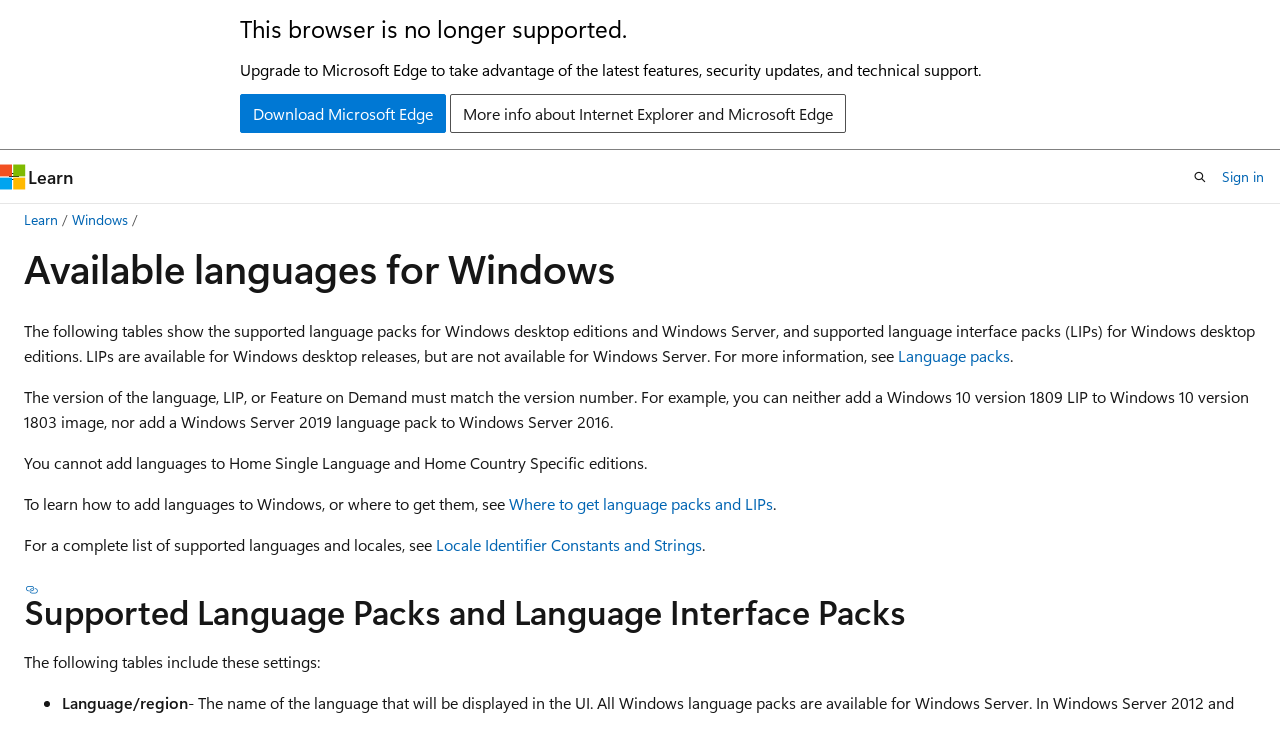

--- FILE ---
content_type: text/html
request_url: https://learn.microsoft.com/en-in/windows-hardware/manufacture/desktop/available-language-packs-for-windows?view=windows-11
body_size: 62502
content:
 <!DOCTYPE html>
		<html
			class="layout layout-holy-grail   show-table-of-contents conceptual show-breadcrumb default-focus"
			lang="en-us"
			dir="ltr"
			data-authenticated="false"
			data-auth-status-determined="false"
			data-target="docs"
			x-ms-format-detection="none"
		>
			
		<head>
			<title>Available Language Packs for Windows | Microsoft Learn</title>
			<meta charset="utf-8" />
			<meta name="viewport" content="width=device-width, initial-scale=1.0" />
			<meta name="color-scheme" content="light dark" />

			<meta name="description" content="Available Language Packs for Windows" />
			<link rel="canonical" href="https://learn.microsoft.com/en-us/windows-hardware/manufacture/desktop/available-language-packs-for-windows?view=windows-11" /> 

			<!-- Non-customizable open graph and sharing-related metadata -->
			<meta name="twitter:card" content="summary_large_image" />
			<meta name="twitter:site" content="@MicrosoftLearn" />
			<meta property="og:type" content="website" />
			<meta property="og:image:alt" content="Microsoft Learn" />
			<meta property="og:image" content="https://learn.microsoft.com/en-us/media/open-graph-image.png" />
			<!-- Page specific open graph and sharing-related metadata -->
			<meta property="og:title" content="Available Language Packs for Windows" />
			<meta property="og:url" content="https://learn.microsoft.com/en-us/windows-hardware/manufacture/desktop/available-language-packs-for-windows?view=windows-11" />
			<meta property="og:description" content="Available Language Packs for Windows" />
			<meta name="platform_id" content="3b482157-e25a-b7d8-08db-67819690654a" /> <meta name="scope" content="OEM" />
			<meta name="locale" content="en-in" />
			 <meta name="adobe-target" content="true" /> 
			<meta name="uhfHeaderId" content="MSDocsHeader-WinHW" />

			<meta name="page_type" content="conceptual" />

			<!--page specific meta tags-->
			

			<!-- custom meta tags -->
			
		<meta name="feedback_system" content="None" />
	
		<meta name="breadcrumb_path" content="/windows-hardware/manufacture/breadcrumbs/toc.json" />
	
		<meta name="author" content="windows-driver-content" />
	
		<meta name="ms.author" content="windowsmanufacturing" />
	
		<meta name="ms.service" content="windows-hardware-driver-quality" />
	
		<meta name="ms.subservice" content="windows-oem" />
	
		<meta name="ms.topic" content="article" />
	
		<meta name="recommendations" content="true" />
	
		<meta name="ms.assetid" content="ad33ff13-9777-4a97-a6b8-f4de0fda5a0c" />
	
		<meta name="MSHAttr" content="PreferredLib:/library/windows/hardware" />
	
		<meta name="ms.date" content="2021-06-24T00:00:00Z" />
	
		<meta name="ms.custom" content="RS5" />
	
		<meta name="document_id" content="7a0d3655-54b5-d6a8-6ef9-ee7241163f8d" />
	
		<meta name="document_version_independent_id" content="6660a9c5-46b4-420f-3f73-320c3bc1ca56" />
	
		<meta name="updated_at" content="2023-09-04T10:54:00Z" />
	
		<meta name="original_content_git_url" content="https://github.com/MicrosoftDocs/commercialization-docs-pr/blob/live/manufacture/desktop/available-language-packs-for-windows.md" />
	
		<meta name="gitcommit" content="https://github.com/MicrosoftDocs/commercialization-docs-pr/blob/9364a6286533a062c08df8437b7fd5dc57195d31/manufacture/desktop/available-language-packs-for-windows.md" />
	
		<meta name="git_commit_id" content="9364a6286533a062c08df8437b7fd5dc57195d31" />
	
		<meta name="monikers" content="windows-10" />
	
		<meta name="monikers" content="windows-11" />
	
		<meta name="default_moniker" content="windows-11" />
	
		<meta name="site_name" content="Docs" />
	
		<meta name="depot_name" content="MSDN.manufacture-oem" />
	
		<meta name="schema" content="Conceptual" />
	
		<meta name="toc_rel" content="../toc.json" />
	
		<meta name="pdf_url_template" content="https://learn.microsoft.com/pdfstore/en-us/MSDN.manufacture-oem/{branchName}{pdfName}" />
	
		<meta name="feedback_product_url" content="" />
	
		<meta name="feedback_help_link_type" content="" />
	
		<meta name="feedback_help_link_url" content="" />
	
		<meta name="word_count" content="1935" />
	
		<meta name="config_moniker_range" content="&gt;= windows-10" />
	
		<meta name="asset_id" content="desktop/available-language-packs-for-windows" />
	
		<meta name="moniker_range_name" content="f72331993853d1eacc05d93bb81c206d" />
	
		<meta name="item_type" content="Content" />
	
		<meta name="source_path" content="manufacture/desktop/available-language-packs-for-windows.md" />
	
		<meta name="previous_tlsh_hash" content="5DA5A452ADE36E1EEFEA06FCF94B9F6D7701A7606BA03549C6B250220876FDD92F98974F03DDA11374733FEF20602A4FD66943252D2215E86C03D9BE27989645B830C7D91A" />
	
		<meta name="github_feedback_content_git_url" content="https://github.com/MicrosoftDocs/commercialization-docs-pr/blob/live/manufacture/desktop/available-language-packs-for-windows.md" />
	 
		<meta name="cmProducts" content="https://microsoft-devrel.poolparty.biz/DevRelOfferingOntology/c6f99e62-1cf6-4b71-af9b-649b05f80cce" data-source="generated" />
	
		<meta name="cmProducts" content="https://authoring-docs-microsoft.poolparty.biz/devrel/bcbcbad5-4208-4783-8035-8481272c98b8" data-source="generated" />
	
		<meta name="spProducts" content="https://microsoft-devrel.poolparty.biz/DevRelOfferingOntology/3f56b378-07a9-4fa1-afe8-9889fdc77628" data-source="generated" />
	
		<meta name="spProducts" content="https://authoring-docs-microsoft.poolparty.biz/devrel/43b2e5aa-8a6d-4de2-a252-692232e5edc8" data-source="generated" />
	

			<!-- assets and js globals -->
			
			<link rel="stylesheet" href="/static/assets/0.4.03309.7437-48c6dbc9/styles/site-ltr.css" />
			
			<link rel="preconnect" href="//mscom.demdex.net" crossorigin />
						<link rel="dns-prefetch" href="//target.microsoft.com" />
						<link rel="dns-prefetch" href="//microsoftmscompoc.tt.omtrdc.net" />
						<link
							rel="preload"
							as="script"
							href="/static/third-party/adobe-target/at-js/2.9.0/at.js"
							integrity="sha384-l4AKhsU8cUWSht4SaJU5JWcHEWh1m4UTqL08s6b/hqBLAeIDxTNl+AMSxTLx6YMI"
							crossorigin="anonymous"
							id="adobe-target-script"
							type="application/javascript"
						/>
			<script src="https://wcpstatic.microsoft.com/mscc/lib/v2/wcp-consent.js"></script>
			<script src="https://js.monitor.azure.com/scripts/c/ms.jsll-4.min.js"></script>
			<script src="/_themes/docs.theme/master/en-in/_themes/global/deprecation.js"></script>

			<!-- msdocs global object -->
			<script id="msdocs-script">
		var msDocs = {
  "environment": {
    "accessLevel": "online",
    "azurePortalHostname": "portal.azure.com",
    "reviewFeatures": false,
    "supportLevel": "production",
    "systemContent": true,
    "siteName": "learn",
    "legacyHosting": false
  },
  "data": {
    "contentLocale": "en-us",
    "contentDir": "ltr",
    "userLocale": "en-in",
    "userDir": "ltr",
    "pageTemplate": "Conceptual",
    "brand": "",
    "context": {},
    "standardFeedback": false,
    "showFeedbackReport": false,
    "feedbackHelpLinkType": "",
    "feedbackHelpLinkUrl": "",
    "feedbackSystem": "None",
    "feedbackGitHubRepo": "",
    "feedbackProductUrl": "",
    "extendBreadcrumb": false,
    "isEditDisplayable": false,
    "isPrivateUnauthorized": false,
    "hideViewSource": false,
    "isPermissioned": false,
    "hasRecommendations": true,
    "contributors": [
      {
        "name": "windows-driver-content",
        "url": "https://github.com/windows-driver-content"
      },
      {
        "name": "JustPies",
        "url": "https://github.com/JustPies"
      },
      {
        "name": "jamesbreen5",
        "url": "https://github.com/jamesbreen5"
      },
      {
        "name": "themar-msft",
        "url": "https://github.com/themar-msft"
      },
      {
        "name": "RittwikaR",
        "url": "https://github.com/RittwikaR"
      },
      {
        "name": "EliotSeattle",
        "url": "https://github.com/EliotSeattle"
      },
      {
        "name": "yagisencho",
        "url": "https://github.com/yagisencho"
      },
      {
        "name": "msatranjr",
        "url": "https://github.com/msatranjr"
      },
      {
        "name": "elkr",
        "url": "https://github.com/elkr"
      },
      {
        "name": "joshbax-msft",
        "url": "https://github.com/joshbax-msft"
      }
    ]
  },
  "functions": {}
};;
	</script>

			<!-- base scripts, msdocs global should be before this -->
			<script src="/static/assets/0.4.03309.7437-48c6dbc9/scripts/en-in/index-docs.js"></script>
			

			<!-- json-ld -->
			
		</head>
	
			<body
				id="body"
				data-bi-name="body"
				class="layout-body "
				lang="en-in"
				dir="ltr"
			>
				<header class="layout-body-header">
		<div class="header-holder has-default-focus">
			
		<a
			href="#main"
			
			style="z-index: 1070"
			class="outline-color-text visually-hidden-until-focused position-fixed inner-focus focus-visible top-0 left-0 right-0 padding-xs text-align-center background-color-body"
			
		>
			Skip to main content
		</a>
	
		<a
			href="#"
			data-skip-to-ask-learn
			style="z-index: 1070"
			class="outline-color-text visually-hidden-until-focused position-fixed inner-focus focus-visible top-0 left-0 right-0 padding-xs text-align-center background-color-body"
			hidden
		>
			Skip to Ask Learn chat experience
		</a>
	

			<div hidden id="cookie-consent-holder" data-test-id="cookie-consent-container"></div>
			<!-- Unsupported browser warning -->
			<div
				id="unsupported-browser"
				style="background-color: white; color: black; padding: 16px; border-bottom: 1px solid grey;"
				hidden
			>
				<div style="max-width: 800px; margin: 0 auto;">
					<p style="font-size: 24px">This browser is no longer supported.</p>
					<p style="font-size: 16px; margin-top: 16px;">
						Upgrade to Microsoft Edge to take advantage of the latest features, security updates, and technical support.
					</p>
					<div style="margin-top: 12px;">
						<a
							href="https://go.microsoft.com/fwlink/p/?LinkID=2092881 "
							style="background-color: #0078d4; border: 1px solid #0078d4; color: white; padding: 6px 12px; border-radius: 2px; display: inline-block;"
						>
							Download Microsoft Edge
						</a>
						<a
							href="https://learn.microsoft.com/en-us/lifecycle/faq/internet-explorer-microsoft-edge"
							style="background-color: white; padding: 6px 12px; border: 1px solid #505050; color: #171717; border-radius: 2px; display: inline-block;"
						>
							More info about Internet Explorer and Microsoft Edge
						</a>
					</div>
				</div>
			</div>
			<!-- site header -->
			<header
				id="ms--site-header"
				data-test-id="site-header-wrapper"
				role="banner"
				itemscope="itemscope"
				itemtype="http://schema.org/Organization"
			>
				<div
					id="ms--mobile-nav"
					class="site-header display-none-tablet padding-inline-none gap-none"
					data-bi-name="mobile-header"
					data-test-id="mobile-header"
				></div>
				<div
					id="ms--primary-nav"
					class="site-header display-none display-flex-tablet"
					data-bi-name="L1-header"
					data-test-id="primary-header"
				></div>
				<div
					id="ms--secondary-nav"
					class="site-header display-none display-flex-tablet"
					data-bi-name="L2-header"
					data-test-id="secondary-header"
					
				></div>
			</header>
			
		<!-- banner -->
		<div data-banner>
			<div id="disclaimer-holder"></div>
			
		</div>
		<!-- banner end -->
	
		</div>
	</header>
				 <section
					id="layout-body-menu"
					class="layout-body-menu display-flex"
					data-bi-name="menu"
			  >
					
		<div
			id="left-container"
			class="left-container display-none display-block-tablet padding-inline-sm padding-bottom-sm width-full"
			data-toc-container="true"
		>
			<!-- Regular TOC content (default) -->
			<div id="ms--toc-content" class="height-full">
				<nav
					id="affixed-left-container"
					class="margin-top-sm-tablet position-sticky display-flex flex-direction-column"
					aria-label="Primary"
					data-bi-name="left-toc"
					role="navigation"
				></nav>
			</div>
			<!-- Collapsible TOC content (hidden by default) -->
			<div id="ms--toc-content-collapsible" class="height-full" hidden>
				<nav
					id="affixed-left-container"
					class="margin-top-sm-tablet position-sticky display-flex flex-direction-column"
					aria-label="Primary"
					data-bi-name="left-toc"
					role="navigation"
				>
					<div
						id="ms--collapsible-toc-header"
						class="display-flex justify-content-flex-end margin-bottom-xxs"
					>
						<button
							type="button"
							class="button button-clear inner-focus"
							data-collapsible-toc-toggle
							aria-expanded="true"
							aria-controls="ms--collapsible-toc-content"
							aria-label="Table of contents"
						>
							<span class="icon font-size-h4" aria-hidden="true">
								<span class="docon docon-panel-left-contract"></span>
							</span>
						</button>
					</div>
				</nav>
			</div>
		</div>
	
			  </section>

				<main
					id="main"
					role="main"
					class="layout-body-main "
					data-bi-name="content"
					lang="en-us"
					dir="ltr"
				>
					
			<div
		id="ms--content-header"
		class="content-header default-focus border-bottom-none"
		data-bi-name="content-header"
	>
		<div class="content-header-controls margin-xxs margin-inline-sm-tablet">
			<button
				type="button"
				class="contents-button button button-sm margin-right-xxs"
				data-bi-name="contents-expand"
				aria-haspopup="true"
				data-contents-button
			>
				<span class="icon" aria-hidden="true"><span class="docon docon-menu"></span></span>
				<span class="contents-expand-title"> Table of contents </span>
			</button>
			<button
				type="button"
				class="ap-collapse-behavior ap-expanded button button-sm"
				data-bi-name="ap-collapse"
				aria-controls="action-panel"
			>
				<span class="icon" aria-hidden="true"><span class="docon docon-exit-mode"></span></span>
				<span>Exit editor mode</span>
			</button>
		</div>
	</div>
			<div data-main-column class="padding-sm padding-top-none padding-top-sm-tablet">
				<div>
					
		<div id="article-header" class="background-color-body margin-bottom-xs display-none-print">
			<div class="display-flex align-items-center justify-content-space-between">
				
		<details
			id="article-header-breadcrumbs-overflow-popover"
			class="popover"
			data-for="article-header-breadcrumbs"
		>
			<summary
				class="button button-clear button-primary button-sm inner-focus"
				aria-label="All breadcrumbs"
			>
				<span class="icon">
					<span class="docon docon-more"></span>
				</span>
			</summary>
			<div id="article-header-breadcrumbs-overflow" class="popover-content padding-none"></div>
		</details>

		<bread-crumbs
			id="article-header-breadcrumbs"
			role="group"
			aria-label="Breadcrumbs"
			data-test-id="article-header-breadcrumbs"
			class="overflow-hidden flex-grow-1 margin-right-sm margin-right-md-tablet margin-right-lg-desktop margin-left-negative-xxs padding-left-xxs"
		></bread-crumbs>
	 
		<div
			id="article-header-page-actions"
			class="opacity-none margin-left-auto display-flex flex-wrap-no-wrap align-items-stretch"
		>
			
		<button
			class="button button-sm border-none inner-focus display-none-tablet flex-shrink-0 "
			data-bi-name="ask-learn-assistant-entry"
			data-test-id="ask-learn-assistant-modal-entry-mobile"
			data-ask-learn-modal-entry
			
			type="button"
			style="min-width: max-content;"
			aria-expanded="false"
			aria-label="Ask Learn"
			hidden
		>
			<span class="icon font-size-lg" aria-hidden="true">
				<span class="docon docon-chat-sparkle-fill gradient-ask-learn-logo"></span>
			</span>
		</button>
		<button
			class="button button-sm display-none display-inline-flex-tablet display-none-desktop flex-shrink-0 margin-right-xxs border-color-ask-learn "
			data-bi-name="ask-learn-assistant-entry"
			
			data-test-id="ask-learn-assistant-modal-entry-tablet"
			data-ask-learn-modal-entry
			type="button"
			style="min-width: max-content;"
			aria-expanded="false"
			hidden
		>
			<span class="icon font-size-lg" aria-hidden="true">
				<span class="docon docon-chat-sparkle-fill gradient-ask-learn-logo"></span>
			</span>
			<span>Ask Learn</span>
		</button>
		<button
			class="button button-sm display-none flex-shrink-0 display-inline-flex-desktop margin-right-xxs border-color-ask-learn "
			data-bi-name="ask-learn-assistant-entry"
			
			data-test-id="ask-learn-assistant-flyout-entry"
			data-ask-learn-flyout-entry
			data-flyout-button="toggle"
			type="button"
			style="min-width: max-content;"
			aria-expanded="false"
			aria-controls="ask-learn-flyout"
			hidden
		>
			<span class="icon font-size-lg" aria-hidden="true">
				<span class="docon docon-chat-sparkle-fill gradient-ask-learn-logo"></span>
			</span>
			<span>Ask Learn</span>
		</button>
	 
		<button
			type="button"
			id="ms--focus-mode-button"
			data-focus-mode
			data-bi-name="focus-mode-entry"
			class="button button-sm flex-shrink-0 margin-right-xxs display-none display-inline-flex-desktop"
		>
			<span class="icon font-size-lg" aria-hidden="true">
				<span class="docon docon-glasses"></span>
			</span>
			<span>Focus mode</span>
		</button>
	 

			<details class="popover popover-right" id="article-header-page-actions-overflow">
				<summary
					class="justify-content-flex-start button button-clear button-sm button-primary inner-focus"
					aria-label="More actions"
					title="More actions"
				>
					<span class="icon" aria-hidden="true">
						<span class="docon docon-more-vertical"></span>
					</span>
				</summary>
				<div class="popover-content">
					
		<button
			data-page-action-item="overflow-mobile"
			type="button"
			class="button-block button-sm inner-focus button button-clear display-none-tablet justify-content-flex-start text-align-left"
			data-bi-name="contents-expand"
			data-contents-button
			data-popover-close
		>
			<span class="icon">
				<span class="docon docon-editor-list-bullet" aria-hidden="true"></span>
			</span>
			<span class="contents-expand-title">Table of contents</span>
		</button>
	 
		<a
			id="lang-link-overflow"
			class="button-sm inner-focus button button-clear button-block justify-content-flex-start text-align-left"
			data-bi-name="language-toggle"
			data-page-action-item="overflow-all"
			data-check-hidden="true"
			data-read-in-link
			href="#"
			hidden
		>
			<span class="icon" aria-hidden="true" data-read-in-link-icon>
				<span class="docon docon-locale-globe"></span>
			</span>
			<span data-read-in-link-text>Read in English</span>
		</a>
	 
		<button
			type="button"
			class="collection button button-clear button-sm button-block justify-content-flex-start text-align-left inner-focus"
			data-list-type="collection"
			data-bi-name="collection"
			data-page-action-item="overflow-all"
			data-check-hidden="true"
			data-popover-close
		>
			<span class="icon" aria-hidden="true">
				<span class="docon docon-circle-addition"></span>
			</span>
			<span class="collection-status">Add</span>
		</button>
	
					
		<button
			type="button"
			class="collection button button-block button-clear button-sm justify-content-flex-start text-align-left inner-focus"
			data-list-type="plan"
			data-bi-name="plan"
			data-page-action-item="overflow-all"
			data-check-hidden="true"
			data-popover-close
			hidden
		>
			<span class="icon" aria-hidden="true">
				<span class="docon docon-circle-addition"></span>
			</span>
			<span class="plan-status">Add to plan</span>
		</button>
	  
		<a
			data-contenteditbtn
			class="button button-clear button-block button-sm inner-focus justify-content-flex-start text-align-left text-decoration-none"
			data-bi-name="edit"
			hidden
			href=""
			data-original_content_git_url="https://github.com/MicrosoftDocs/commercialization-docs-pr/blob/live/manufacture/desktop/available-language-packs-for-windows.md"
			data-original_content_git_url_template="{repo}/blob/{branch}/manufacture/desktop/available-language-packs-for-windows.md"
			data-pr_repo=""
			data-pr_branch=""
		>
			<span class="icon" aria-hidden="true">
				<span class="docon docon-edit-outline"></span>
			</span>
			<span>Edit</span>
		</a>
	
					
		<hr class="margin-block-xxs" />
		<h4 class="font-size-sm padding-left-xxs">Share via</h4>
		
					<a
						class="button button-clear button-sm inner-focus button-block justify-content-flex-start text-align-left text-decoration-none share-facebook"
						data-bi-name="facebook"
						data-page-action-item="overflow-all"
						href="#"
					>
						<span class="icon color-primary" aria-hidden="true">
							<span class="docon docon-facebook-share"></span>
						</span>
						<span>Facebook</span>
					</a>

					<a
						href="#"
						class="button button-clear button-sm inner-focus button-block justify-content-flex-start text-align-left text-decoration-none share-twitter"
						data-bi-name="twitter"
						data-page-action-item="overflow-all"
					>
						<span class="icon color-text" aria-hidden="true">
							<span class="docon docon-xlogo-share"></span>
						</span>
						<span>x.com</span>
					</a>

					<a
						href="#"
						class="button button-clear button-sm inner-focus button-block justify-content-flex-start text-align-left text-decoration-none share-linkedin"
						data-bi-name="linkedin"
						data-page-action-item="overflow-all"
					>
						<span class="icon color-primary" aria-hidden="true">
							<span class="docon docon-linked-in-logo"></span>
						</span>
						<span>LinkedIn</span>
					</a>
					<a
						href="#"
						class="button button-clear button-sm inner-focus button-block justify-content-flex-start text-align-left text-decoration-none share-email"
						data-bi-name="email"
						data-page-action-item="overflow-all"
					>
						<span class="icon color-primary" aria-hidden="true">
							<span class="docon docon-mail-message"></span>
						</span>
						<span>Email</span>
					</a>
			  
	 
		<hr class="margin-block-xxs" />
		<button
			class="button button-block button-clear button-sm justify-content-flex-start text-align-left inner-focus"
			type="button"
			data-bi-name="print"
			data-page-action-item="overflow-all"
			data-popover-close
			data-print-page
			data-check-hidden="true"
		>
			<span class="icon color-primary" aria-hidden="true">
				<span class="docon docon-print"></span>
			</span>
			<span>Print</span>
		</button>
	
				</div>
			</details>
		</div>
	
			</div>
		</div>
	  
		<!-- privateUnauthorizedTemplate is hidden by default -->
		<div unauthorized-private-section data-bi-name="permission-content-unauthorized-private" hidden>
			<hr class="hr margin-top-xs margin-bottom-sm" />
			<div class="notification notification-info">
				<div class="notification-content">
					<p class="margin-top-none notification-title">
						<span class="icon">
							<span class="docon docon-exclamation-circle-solid" aria-hidden="true"></span>
						</span>
						<span>Note</span>
					</p>
					<p class="margin-top-none authentication-determined not-authenticated">
						Access to this page requires authorization. You can try <a class="docs-sign-in" href="#" data-bi-name="permission-content-sign-in">signing in</a> or <a  class="docs-change-directory" data-bi-name="permisson-content-change-directory">changing directories</a>.
					</p>
					<p class="margin-top-none authentication-determined authenticated">
						Access to this page requires authorization. You can try <a class="docs-change-directory" data-bi-name="permisson-content-change-directory">changing directories</a>.
					</p>
				</div>
			</div>
		</div>
	
					<div class="content"><h1 id="available-languages-for-windows">Available languages for Windows</h1></div>
					
		<div
			id="article-metadata"
			data-bi-name="article-metadata"
			data-test-id="article-metadata"
			class="page-metadata-container display-flex gap-xxs justify-content-space-between align-items-center flex-wrap-wrap"
		>
			 
				<div
					id="user-feedback"
					class="margin-block-xxs display-none display-none-print"
					hidden
					data-hide-on-archived
				>
					
		<button
			id="user-feedback-button"
			data-test-id="conceptual-feedback-button"
			class="button button-sm button-clear button-primary display-none"
			type="button"
			data-bi-name="user-feedback-button"
			data-user-feedback-button
			hidden
		>
			<span class="icon" aria-hidden="true">
				<span class="docon docon-like"></span>
			</span>
			<span>Feedback</span>
		</button>
	
				</div>
		  
		</div>
	 
		<div data-id="ai-summary" hidden>
			<div id="ms--ai-summary-cta" class="margin-top-xs display-flex align-items-center">
				<span class="icon" aria-hidden="true">
					<span class="docon docon-sparkle-fill gradient-text-vivid"></span>
				</span>
				<button
					id="ms--ai-summary"
					type="button"
					class="tag tag-sm tag-suggestion margin-left-xxs"
					data-test-id="ai-summary-cta"
					data-bi-name="ai-summary-cta"
					data-an="ai-summary"
				>
					<span class="ai-summary-cta-text">
						Summarize this article for me
					</span>
				</button>
			</div>
			<!-- Slot where the client will render the summary card after the user clicks the CTA -->
			<div id="ms--ai-summary-header" class="margin-top-xs"></div>
		</div>
	 
		<nav
			id="center-doc-outline"
			class="doc-outline is-hidden-desktop display-none-print margin-bottom-sm"
			data-bi-name="intopic toc"
			aria-label="In this article"
		>
			<h2 id="ms--in-this-article" class="title is-6 margin-block-xs">
				In this article
			</h2>
		</nav>
	
					<div class="content"><p>The following tables show the supported language packs for Windows desktop editions and Windows Server, and supported language interface packs (LIPs) for Windows desktop editions. LIPs are available for Windows desktop releases, but are not available for Windows Server. For more information, see <a href="https://support.microsoft.com/help/14236/language-packs#lptabs=win10" data-linktype="external">Language packs</a>.</p>
<p>The version of the language, LIP, or Feature on Demand must match the version number. For example, you can neither add a Windows 10 version 1809 LIP to Windows 10 version 1803 image, nor add a Windows Server 2019 language pack to Windows Server 2016.</p>
<p>You cannot add languages to Home Single Language and Home Country Specific editions.</p>
<p>To learn how to add languages to Windows, or where to get them, see <a href="languages-overview?view=windows-11&amp;preserve-view=true#get-language-resources-languages-and-optional-features-iso" data-linktype="relative-path">Where to get language packs and LIPs</a>.</p>
<p>For a complete list of supported languages and locales, see <a href="/en-us/windows/desktop/Intl/language-identifier-constants-and-strings" data-linktype="absolute-path">Locale Identifier Constants and Strings</a>.</p>
<h2 id="supported-language-packs-and-language-interface-packs">Supported Language Packs and Language Interface Packs</h2>
<p>The following tables include these settings:</p>
<ul>
<li><strong>Language/region</strong>- The name of the language that will be displayed in the UI. All Windows language packs are available for Windows Server. In Windows Server 2012 and later the user interface (UI) is localized only for the 18 languages listed in bold.</li>
<li><strong>Language/region tag</strong>- The language identifier based on the language tagging conventions of RFC 3066. This setting is used with the Deployment Image Servicing and Management (DISM) tool, or in an unattended answer file.</li>
<li><strong>Language/region ID</strong>- The hexadecimal representation of the language identifier. This setting is used with the keyboard identifier when specifying an input method using DISM.</li>
<li><strong>Language/region decimal identifier</strong>- The decimal representation of the language identifier. This setting is used in Oobe.xml.</li>
</ul>
<h2 id="language-packs">Language Packs</h2>
<table>
<thead>
<tr>
<th>Language/region</th>
<th>Language/region tag</th>
<th>Language/region ID</th>
<th>Language/region decimal ID</th>
</tr>
</thead>
<tbody>
<tr>
<td>Arabic (Saudi Arabia)</td>
<td>ar-SA</td>
<td>0x0401</td>
<td>1025</td>
</tr>
<tr>
<td>Basque (Basque)</td>
<td>eu-ES</td>
<td>0x042d</td>
<td>1069</td>
</tr>
<tr>
<td>Bulgarian (Bulgaria)</td>
<td>bg-BG</td>
<td>0x0402</td>
<td>1026</td>
</tr>
<tr>
<td>Catalan</td>
<td>ca-ES</td>
<td>0x0403</td>
<td>1027</td>
</tr>
<tr>
<td>Chinese (Traditional, Hong Kong SAR)</td>
<td>zh-HK <p><em>Note:</em> No longer used. See zh-TW.</p></td>
<td>0x0c04</td>
<td>3076</td>
</tr>
<tr>
<td><strong>Chinese (Simplified, China)</strong></td>
<td>zh-CN</td>
<td>0x0804</td>
<td>2052</td>
</tr>
<tr>
<td><strong>Chinese (Traditional, Taiwan)</strong></td>
<td>zh-TW</td>
<td>0x0404</td>
<td>1028</td>
</tr>
<tr>
<td>Croatian (Croatia)</td>
<td>hr-HR</td>
<td>0x041a</td>
<td>1050</td>
</tr>
<tr>
<td><strong>Czech (Czech Republic)</strong></td>
<td>cs-CZ</td>
<td>0x0405</td>
<td>1029</td>
</tr>
<tr>
<td>Danish (Denmark)</td>
<td>da-DK</td>
<td>0x0406</td>
<td>1030</td>
</tr>
<tr>
<td><strong>Dutch (Netherlands)</strong></td>
<td>nl-NL</td>
<td>0x0413</td>
<td>1043</td>
</tr>
<tr>
<td><strong>English (United States)</strong></td>
<td>en-US</td>
<td>0x0409</td>
<td>1033</td>
</tr>
<tr>
<td>English (United Kingdom)</td>
<td>en-GB</td>
<td>0x0809</td>
<td>2057</td>
</tr>
<tr>
<td>Estonian (Estonia)</td>
<td>et-EE</td>
<td>0x0425</td>
<td>1061</td>
</tr>
<tr>
<td>Finnish (Finland)</td>
<td>fi-FI</td>
<td>0x040b</td>
<td>1035</td>
</tr>
<tr>
<td>French (Canada)</td>
<td>fr-CA</td>
<td>0x0c0c</td>
<td>3084</td>
</tr>
<tr>
<td><strong>French (France)</strong></td>
<td>fr-FR</td>
<td>0x040c</td>
<td>1036</td>
</tr>
<tr>
<td>Galician</td>
<td>gl-ES</td>
<td>0x0456</td>
<td>1110</td>
</tr>
<tr>
<td><strong>German (Germany)</strong></td>
<td>de-DE</td>
<td>0x0407</td>
<td>1031</td>
</tr>
<tr>
<td>Greek (Greece)</td>
<td>el-GR</td>
<td>0x0408</td>
<td>1032</td>
</tr>
<tr>
<td>Hebrew (Israel)</td>
<td>he-IL</td>
<td>0x040d</td>
<td>1037</td>
</tr>
<tr>
<td><strong>Hungarian (Hungary)</strong></td>
<td>hu-HU</td>
<td>0x040e</td>
<td>1038</td>
</tr>
<tr>
<td>Indonesian (Indonesia)</td>
<td>id-ID</td>
<td>0x0421</td>
<td>1057</td>
</tr>
<tr>
<td><strong>Italian (Italy)</strong></td>
<td>it-IT</td>
<td>0x0410</td>
<td>1040</td>
</tr>
<tr>
<td><strong>Japanese (Japan)</strong></td>
<td>ja-JP</td>
<td>0x0411</td>
<td>1041</td>
</tr>
<tr>
<td><strong>Korean (Korea)</strong></td>
<td>ko-KR</td>
<td>0x0412</td>
<td>1042</td>
</tr>
<tr>
<td>Latvian (Latvia)</td>
<td>lv-LV</td>
<td>0x0426</td>
<td>1062</td>
</tr>
<tr>
<td>Lithuanian (Lithuania)</td>
<td>lt-LT</td>
<td>0x0427</td>
<td>1063</td>
</tr>
<tr>
<td>Norwegian, Bokmål (Norway)</td>
<td>nb-NO</td>
<td>0x0414</td>
<td>1044</td>
</tr>
<tr>
<td><strong>Polish (Poland)</strong></td>
<td>pl-PL</td>
<td>0x0415</td>
<td>1045</td>
</tr>
<tr>
<td><strong>Portuguese (Brazil)</strong></td>
<td>pt-BR</td>
<td>0x0416</td>
<td>1046</td>
</tr>
<tr>
<td><strong>Portuguese (Portugal)</strong></td>
<td>pt-PT</td>
<td>0x0816</td>
<td>2070</td>
</tr>
<tr>
<td>Romanian (Romania)</td>
<td>ro-RO</td>
<td>0x0418</td>
<td>1048</td>
</tr>
<tr>
<td><strong>Russian (Russia)</strong></td>
<td>ru-RU</td>
<td>0x0419</td>
<td>1049</td>
</tr>
<tr>
<td>Serbian (Latin, Serbia)</td>
<td>sr-Latn-CS <p><em>Note:</em> No longer used. See sr-Latn-RS.</p></td>
<td>0x081a</td>
<td>2074</td>
</tr>
<tr>
<td>Serbian (Latin, Serbia)</td>
<td>sr-Latn-RS</td>
<td>0x241A</td>
<td>9242</td>
</tr>
<tr>
<td>Slovak (Slovakia)</td>
<td>sk-SK</td>
<td>0x041b</td>
<td>1051</td>
</tr>
<tr>
<td>Slovenian (Slovenia)</td>
<td>sl-SI</td>
<td>0x0424</td>
<td>1060</td>
</tr>
<tr>
<td>Spanish (Mexico)</td>
<td>es-MX</td>
<td>0x080a</td>
<td>2058</td>
</tr>
<tr>
<td><strong>Spanish (Spain)</strong></td>
<td>es-ES</td>
<td>0x0c0a</td>
<td>3082</td>
</tr>
<tr>
<td><strong>Swedish (Sweden)</strong></td>
<td>sv-SE</td>
<td>0x041d</td>
<td>1053</td>
</tr>
<tr>
<td>Thai (Thailand)</td>
<td>th-TH</td>
<td>0x041e</td>
<td>1054</td>
</tr>
<tr>
<td><strong>Turkish (Türkiye)</strong></td>
<td>tr-TR</td>
<td>0x041f</td>
<td>1055</td>
</tr>
<tr>
<td>Ukrainian (Ukraine)</td>
<td>uk-UA</td>
<td>0x0422</td>
<td>1058</td>
</tr>
<tr>
<td>Vietnamese</td>
<td>vi-VN</td>
<td>0x042a</td>
<td>1066</td>
</tr>
</tbody>
</table>
<div data-moniker="windows-11">
<h2 id="language-interface-packs-lips">Language interface packs (LIPs)</h2>
<p>Except where noted, the following LIPs are available for Windows 11. For Windows Server, options to change keyboard and regional settings such as currency, time zones, and time/date format are available but LIPs are not available. For more information, see <a href="https://support.microsoft.com/help/14236/language-packs#lptabs=win10" data-linktype="external">Language packs</a>.</p>
<div class="NOTE">
<p>Note</p>
<p>Starting with Windows 11, five of the LIP languages (ca-ES, eu-ES, gl-ES, id-ID, vi-VN) are available as both cab and .appx packages.</p>
</div>
<table>
<thead>
<tr>
<th>Language/region</th>
<th>Language/region tag</th>
<th>Base language/region</th>
<th>Language/region ID</th>
<th>Language/region decimal ID</th>
</tr>
</thead>
<tbody>
<tr>
<td>Afrikaans (South Africa)</td>
<td>af-ZA</td>
<td>Primary: en-US <p>Secondary: en-GB</p></td>
<td>0x0436</td>
<td>1078</td>
</tr>
<tr>
<td>Albanian (Albania)</td>
<td>sq-AL</td>
<td>Primary: en-US <p>Secondary: en-GB</p></td>
<td>0x041c</td>
<td>1052</td>
</tr>
<tr>
<td>Amharic (Ethiopia)</td>
<td>am-ET</td>
<td>Primary: en-US <p>Secondary: en-GB</p></td>
<td>0x045e</td>
<td>1118</td>
</tr>
<tr>
<td>Armenian (Armenia)</td>
<td>hy-AM</td>
<td>Primary: en-US <p>Secondary: en-GB, ru-RU</p></td>
<td>0x042b</td>
<td>1067</td>
</tr>
<tr>
<td>Assamese (India)</td>
<td>as-IN</td>
<td>Primary: en-US <p>Secondary: en-GB</p></td>
<td>0x044d</td>
<td>1101</td>
</tr>
<tr>
<td>Azerbaijan</td>
<td>az-Latn-AZ</td>
<td>Primary: en-US <p>Secondary: en-GB, ru-RU</p></td>
<td>0x042c</td>
<td>1068</td>
</tr>
<tr>
<td>Basque (Basque)</td>
<td>eu-ES</td>
<td>Primary: es-ES <p>Secondary: en-GB, en-US, fr-FR</p></td>
<td>0x042d</td>
<td>1069</td>
</tr>
<tr>
<td>Belarusian</td>
<td>be-BY</td>
<td>Primary: ru-RU <p>Secondary: en-GB, en-US</p></td>
<td>0x0423</td>
<td>1059</td>
</tr>
<tr>
<td>Bangla (India)</td>
<td>bn-IN</td>
<td>Primary: en-US <p>Secondary: en-GB</p></td>
<td>0x0445</td>
<td>1093</td>
</tr>
<tr>
<td>Bosnian (Latin)</td>
<td>bs-Latn-BA</td>
<td>Primary: en-US <p>Secondary: en-GB, hr-HR, sr-Latn-RS</p></td>
<td>0x141a</td>
<td>5146</td>
</tr>
<tr>
<td>Catalan</td>
<td>ca-ES</td>
<td>Primary: es-ES <p>Secondary: en-GB, en-US, fr-FR</p></td>
<td>0x0403</td>
<td>1027</td>
</tr>
<tr>
<td>Cherokee</td>
<td>chr-CHER-US</td>
<td>Primary: en-US <p>Secondary: en-GB</p></td>
<td>0x045c</td>
<td>1116</td>
</tr>
<tr>
<td>Filipino</td>
<td>fil-PH</td>
<td>Primary: en-US <p>Secondary: en-GB</p></td>
<td>0x0464</td>
<td>1124</td>
</tr>
<tr>
<td>Galician</td>
<td>gl-ES</td>
<td>Primary: es-ES <p>Secondary: en-GB, en-US</p></td>
<td>0x0456</td>
<td>1110</td>
</tr>
<tr>
<td>Georgian (Georgia)</td>
<td>ka-GE</td>
<td>Primary: en-US <p>Secondary: en-GB, ru-RU</p></td>
<td>0x0437</td>
<td>1079</td>
</tr>
<tr>
<td>Gujarati (India)</td>
<td>gu-IN</td>
<td>Primary: en-US <p>Secondary: en-GB</p></td>
<td>0x0447</td>
<td>1095</td>
</tr>
<tr>
<td>Hindi (India)</td>
<td>hi-IN</td>
<td>Primary: en-US <p>Secondary: en-GB</p></td>
<td>0x0439</td>
<td>1081</td>
</tr>
<tr>
<td>Icelandic (Iceland)</td>
<td>is-IS</td>
<td>Primary: en-US <p>Secondary: en-GB</p></td>
<td>0x040f</td>
<td>1039</td>
</tr>
<tr>
<td>Indonesian (Indonesia)</td>
<td>id-ID</td>
<td>Primary: en-US <p>Secondary: en-GB</p></td>
<td>0x0421</td>
<td>1057</td>
</tr>
<tr>
<td>Irish (Ireland)</td>
<td>ga-IE</td>
<td>Primary: en-US <p>Secondary: en-GB</p></td>
<td>0x083c</td>
<td>2108</td>
</tr>
<tr>
<td>Kannada (India)</td>
<td>kn-IN</td>
<td>Primary: en-US <p>Secondary: en-GB</p></td>
<td>0x044b</td>
<td>1099</td>
</tr>
<tr>
<td>Kazakh (Kazakhstan)</td>
<td>kk-KZ</td>
<td>Primary: en-US <p>Secondary: en-GB, ru-RU</p></td>
<td>0x043f</td>
<td>1087</td>
</tr>
<tr>
<td>Khmer (Cambodia)</td>
<td>km-KH</td>
<td>Primary: en-US <p>Secondary: en-GB</p></td>
<td>0x0453</td>
<td>1107</td>
</tr>
<tr>
<td>Konkani (India)</td>
<td>kok-IN</td>
<td>Primary: en-US <p>Secondary: en-GB</p></td>
<td>0x0457</td>
<td>1111</td>
</tr>
<tr>
<td>Lao (Laos)</td>
<td>lo-LA</td>
<td>Primary: en-US <p>Secondary: en-GB</p></td>
<td>0x0454</td>
<td>1108</td>
</tr>
<tr>
<td>Luxembourgish (Luxembourg)</td>
<td>lb-LU</td>
<td>Primary: fr-FR <p>Secondary: de-DE, en-GB, en-US</p></td>
<td>0x046e</td>
<td>1134</td>
</tr>
<tr>
<td>Macedonian (North Macedonia)</td>
<td>mk-MK</td>
<td>Primary: en-US <p>Secondary: en-GB</p></td>
<td>0x042f</td>
<td>1071</td>
</tr>
<tr>
<td>Malay (Malaysia, Brunei, and Singapore)</td>
<td>ms-MY</td>
<td>Primary: en-US <p>Secondary: en-GB</p></td>
<td>0x043e</td>
<td>1086</td>
</tr>
<tr>
<td>Malayalam (India)</td>
<td>ml-IN</td>
<td>Primary: en-US <p>Secondary: en-GB</p></td>
<td>0x044c</td>
<td>1100</td>
</tr>
<tr>
<td>Maltese (Malta)</td>
<td>mt-MT</td>
<td>Primary: en-US <p>Secondary: en-GB</p></td>
<td>0x043a</td>
<td>1082</td>
</tr>
<tr>
<td>Maori (New Zealand)</td>
<td>mi-NZ</td>
<td>Primary: en-US <p>Secondary: en-GB</p></td>
<td>0x0481</td>
<td>1153</td>
</tr>
<tr>
<td>Marathi (India)</td>
<td>mr-IN</td>
<td>Primary: en-US <p>Secondary: en-GB</p></td>
<td>0x044e</td>
<td>1102</td>
</tr>
<tr>
<td>Nepali (Federal Democratic Republic of Nepal)</td>
<td>ne-NP</td>
<td>Primary: en-US <p>Secondary: en-GB</p></td>
<td>0x0461</td>
<td>1121</td>
</tr>
<tr>
<td>Norwegian, Nynorsk (Norway)</td>
<td>nn-NO</td>
<td>Primary: nb-NO <p>Secondary: en-GB, en-US</p></td>
<td>0x0814</td>
<td>2068</td>
</tr>
<tr>
<td>Odia (India)</td>
<td>or-IN</td>
<td>Primary: en-US <p>Secondary: en-GB</p></td>
<td>0x0448</td>
<td>1096</td>
</tr>
<tr>
<td>Persian</td>
<td>fa-IR</td>
<td>Primary: en-US <p>Secondary: en-GB</p></td>
<td>0x0429</td>
<td>1065</td>
</tr>
<tr>
<td>Punjabi (India)</td>
<td>pa-IN</td>
<td>Primary: en-US <p>Secondary: en-GB</p></td>
<td>0x0446</td>
<td>1094</td>
</tr>
<tr>
<td>Quechua (Peru)</td>
<td>quz-PE</td>
<td>Primary: es-MX <p>Secondary: es-ES, en-GB, en-US</p></td>
<td>0x0c6b</td>
<td>3179</td>
</tr>
<tr>
<td>Scottish Gaelic</td>
<td>gd-GB</td>
<td>Primary: en-US <p>Secondary: en-GB</p></td>
<td>0x0491</td>
<td>1169</td>
</tr>
<tr>
<td>Serbian (Cyrillic, Bosnia and Herzegovina)</td>
<td>sr-Cyrl-BA</td>
<td>Primary: en-US <p>Secondary: en-GB, sr-Latn-RS</p></td>
<td>0x1C1A</td>
<td>7194</td>
</tr>
<tr>
<td>Serbian (Cyrillic, Serbia)</td>
<td>sr-Cyrl-CS <em>Note:</em> No longer used. See sr-Latn-RS.</td>
<td>Primary: sr-Latn-CS <p>Secondary: en-GB, en-US</p></td>
<td>0x0c1a</td>
<td>3098</td>
</tr>
<tr>
<td>Serbian (Cyrillic, Serbia)</td>
<td>sr-Cyrl-RS</td>
<td>Primary: sr-Latn-RS <p>Secondary: en-GB, en-US</p></td>
<td>0x281A</td>
<td>10266</td>
</tr>
<tr>
<td>Tamil (India)</td>
<td>ta-IN</td>
<td>Primary: en-US <p>Secondary: en-GB</p></td>
<td>0x0449</td>
<td>1097</td>
</tr>
<tr>
<td>Tatar (Russia)</td>
<td>tt-RU</td>
<td>Primary: ru-RU <p>Secondary: en-GB, en-US</p></td>
<td>0x0444</td>
<td>1092</td>
</tr>
<tr>
<td>Telugu (India)</td>
<td>te-IN</td>
<td>Primary: en-US <p>Secondary: en-GB</p></td>
<td>0x044a</td>
<td>1098</td>
</tr>
<tr>
<td>Urdu</td>
<td>ur-PK</td>
<td>Primary: en-US <p>Secondary: en-GB</p></td>
<td>0x0420</td>
<td>1056</td>
</tr>
<tr>
<td>Uyghur</td>
<td>ug-CN</td>
<td>Primary: zh-CN <p>Secondary: en-GB, en-US</p></td>
<td>0x0480</td>
<td>1152</td>
</tr>
<tr>
<td>Uzbek (Latin)</td>
<td>uz-Latn-UZ</td>
<td>Primary: en-US <p>Secondary: en-GB, ru-RU</p></td>
<td>0x0443</td>
<td>1091</td>
</tr>
<tr>
<td>Valencian</td>
<td>ca-ES-valencia</td>
<td>Primary: es-ES <p>Secondary: en-GB, en-US</p></td>
<td>0x0803</td>
<td>2051</td>
</tr>
<tr>
<td>Vietnamese</td>
<td>vi-VN</td>
<td>Primary: en-US <p>Secondary: en-GB</p></td>
<td>0x042a</td>
<td>1066</td>
</tr>
<tr>
<td>Welsh (Great Britain)</td>
<td>cy-GB</td>
<td>Primary: en-US <p>Secondary: en-GB</p></td>
<td>0x0452</td>
<td>1106</td>
</tr>
</tbody>
</table>
</div>
<div data-moniker="windows-10">
<h2 id="language-interface-packs-lips-1">Language interface packs (LIPs)</h2>
<p>Except where noted, the following LIPs are available for Windows 10. For Windows Server, options to change keyboard and regional settings such as currency, time zones, and time/date format are available but LIPs are not available. For more information, see <a href="https://support.microsoft.com/help/14236/language-packs#lptabs=win10" data-linktype="external">Language packs</a>.</p>
<div class="NOTE">
<p>Note</p>
<p>Starting with Windows 10, version 1809, LIPs are distributed as .appx files. To learn how to add an .appx, see <a href="add-language-packs-to-windows?view=windows-11&amp;preserve-view=true" data-linktype="relative-path">Add languages to Windows</a>.</p>
</div>
<table>
<thead>
<tr>
<th>Language/region</th>
<th>Language/region tag</th>
<th>Base language/region</th>
<th>Language/region ID</th>
<th>Language/region decimal ID</th>
</tr>
</thead>
<tbody>
<tr>
<td>Afrikaans (South Africa)</td>
<td>af-ZA</td>
<td>Primary: en-US <p>Secondary: en-GB</p></td>
<td>0x0436</td>
<td>1078</td>
</tr>
<tr>
<td>Albanian (Albania)</td>
<td>sq-AL</td>
<td>Primary: en-US <p>Secondary: en-GB</p></td>
<td>0x041c</td>
<td>1052</td>
</tr>
<tr>
<td>Amharic (Ethiopia)</td>
<td>am-ET</td>
<td>Primary: en-US <p>Secondary: en-GB</p></td>
<td>0x045e</td>
<td>1118</td>
</tr>
<tr>
<td>Armenian (Armenia)</td>
<td>hy-AM</td>
<td>Primary: en-US <p>Secondary: en-GB, ru-RU</p></td>
<td>0x042b</td>
<td>1067</td>
</tr>
<tr>
<td>Assamese (India)</td>
<td>as-IN</td>
<td>Primary: en-US <p>Secondary: en-GB</p></td>
<td>0x044d</td>
<td>1101</td>
</tr>
<tr>
<td>Azerbaijan</td>
<td>az-Latn-AZ</td>
<td>Primary: en-US <p>Secondary: en-GB, ru-RU</p></td>
<td>0x042c</td>
<td>1068</td>
</tr>
<tr>
<td>Bangla (Bangladesh)</td>
<td>bn-BD</td>
<td>Primary: en-US <p>Secondary: en-GB</p></td>
<td>0x0845</td>
<td>2117</td>
</tr>
<tr>
<td>Basque (Basque)</td>
<td>eu-ES</td>
<td>Primary: es-ES <p>Secondary: en-GB, en-US, fr-FR</p></td>
<td>0x042d</td>
<td>1069</td>
</tr>
<tr>
<td>Belarusian</td>
<td>be-BY</td>
<td>Primary: ru-RU <p>Secondary: en-GB, en-US</p></td>
<td>0x0423</td>
<td>1059</td>
</tr>
<tr>
<td>Bangla (India)</td>
<td>bn-IN</td>
<td>Primary: en-US <p>Secondary: en-GB</p></td>
<td>0x0445</td>
<td>1093</td>
</tr>
<tr>
<td>Bosnian (Latin)</td>
<td>bs-Latn-BA</td>
<td>Primary: en-US <p>Secondary: en-GB, hr-HR, sr-Latn-RS</p></td>
<td>0x141a</td>
<td>5146</td>
</tr>
<tr>
<td>Catalan</td>
<td>ca-ES</td>
<td>Primary: es-ES <p>Secondary: en-GB, en-US, fr-FR</p></td>
<td>0x0403</td>
<td>1027</td>
</tr>
<tr>
<td>Central Kurdish</td>
<td>ku-ARAB-IQ</td>
<td>Primary: en-US <p>Secondary: ar-SA, en-GB</p></td>
<td>0x0492</td>
<td>1170</td>
</tr>
<tr>
<td>Cherokee</td>
<td>chr-CHER-US</td>
<td>Primary: en-US <p>Secondary: en-GB</p></td>
<td>0x045c</td>
<td>1116</td>
</tr>
<tr>
<td>Dari</td>
<td>prs-AF</td>
<td>Primary: en-US <p>Secondary: en-GB</p></td>
<td>0x048c</td>
<td>1164</td>
</tr>
<tr>
<td>Filipino</td>
<td>fil-PH</td>
<td>Primary: en-US <p>Secondary: en-GB</p></td>
<td>0x0464</td>
<td>1124</td>
</tr>
<tr>
<td>Galician</td>
<td>gl-ES</td>
<td>Primary: es-ES <p>Secondary: en-GB, en-US</p></td>
<td>0x0456</td>
<td>1110</td>
</tr>
<tr>
<td>Georgian (Georgia)</td>
<td>ka-GE</td>
<td>Primary: en-US <p>Secondary: en-GB, ru-RU</p></td>
<td>0x0437</td>
<td>1079</td>
</tr>
<tr>
<td>Gujarati (India)</td>
<td>gu-IN</td>
<td>Primary: en-US <p>Secondary: en-GB</p></td>
<td>0x0447</td>
<td>1095</td>
</tr>
<tr>
<td>Hausa (Latin, Nigeria)</td>
<td>ha-Latn-NG</td>
<td>Primary: en-US <p>Secondary: en-GB, fr-FR</p></td>
<td>0x0468</td>
<td>1128</td>
</tr>
<tr>
<td>Hindi (India)</td>
<td>hi-IN</td>
<td>Primary: en-US <p>Secondary: en-GB</p></td>
<td>0x0439</td>
<td>1081</td>
</tr>
<tr>
<td>Icelandic (Iceland)</td>
<td>is-IS</td>
<td>Primary: en-US <p>Secondary: en-GB</p></td>
<td>0x040f</td>
<td>1039</td>
</tr>
<tr>
<td>Igbo (Nigeria)</td>
<td>ig-NG</td>
<td>Primary: en-US <p>Secondary: en-GB</p></td>
<td>0x0470</td>
<td>1136</td>
</tr>
<tr>
<td>Indonesian (Indonesia)</td>
<td>id-ID</td>
<td>Primary: en-US <p>Secondary: en-GB</p></td>
<td>0x0421</td>
<td>1057</td>
</tr>
<tr>
<td>Inuktitut (Latin, Canada)</td>
<td>iu-Latn-CA <p>Not available in Windows 10.</p></td>
<td>Primary: en-US <p>Secondary: en-GB</p></td>
<td>0x085d</td>
<td>2141</td>
</tr>
<tr>
<td>Irish (Ireland)</td>
<td>ga-IE</td>
<td>Primary: en-US <p>Secondary: en-GB</p></td>
<td>0x083c</td>
<td>2108</td>
</tr>
<tr>
<td>isiXhosa (South Africa)</td>
<td>xh-ZA</td>
<td>Primary: en-US <p>Secondary: en-GB</p></td>
<td>0x0434</td>
<td>1076</td>
</tr>
<tr>
<td>isiZulu (South Africa)</td>
<td>zu-ZA</td>
<td>Primary: en-US <p>Secondary: en-GB</p></td>
<td>0x0435</td>
<td>1077</td>
</tr>
<tr>
<td>Kannada (India)</td>
<td>kn-IN</td>
<td>Primary: en-US <p>Secondary: en-GB</p></td>
<td>0x044b</td>
<td>1099</td>
</tr>
<tr>
<td>Kazakh (Kazakhstan)</td>
<td>kk-KZ</td>
<td>Primary: en-US <p>Secondary: en-GB, ru-RU</p></td>
<td>0x043f</td>
<td>1087</td>
</tr>
<tr>
<td>Khmer (Cambodia)</td>
<td>km-KH</td>
<td>Primary: en-US <p>Secondary: en-GB</p></td>
<td>0x0453</td>
<td>1107</td>
</tr>
<tr>
<td>K'iche' (Guatemala)</td>
<td>quc-Latn-GT</td>
<td>Primary: es-MX <p>Secondary: es-ES, en-US, en-GB</p></td>
<td>0x0486</td>
<td>1158</td>
</tr>
<tr>
<td>K'iche' (Guatemala)</td>
<td>qut-GT <p>No longer used.</p></td>
<td>Primary: es-MX <p>Secondary: es-ES, en-US, en-GB</p></td>
<td>0x0486</td>
<td>1158</td>
</tr>
<tr>
<td>Kinyarwanda</td>
<td>rw-RW</td>
<td>Primary: en-US <p>Secondary: en-GB</p></td>
<td>0x0487</td>
<td>1159</td>
</tr>
<tr>
<td>Kiswahili (Kenya)</td>
<td>sw-KE</td>
<td>Primary: en-US <p>Secondary: en-GB</p></td>
<td>0x0441</td>
<td>1089</td>
</tr>
<tr>
<td>Konkani (India)</td>
<td>kok-IN</td>
<td>Primary: en-US <p>Secondary: en-GB</p></td>
<td>0x0457</td>
<td>1111</td>
</tr>
<tr>
<td>Kyrgyz (Kyrgyzstan)</td>
<td>ky-KG</td>
<td>Primary: ru-RU <p>Secondary: en-GB, en-US</p></td>
<td>0x0440</td>
<td>1088</td>
</tr>
<tr>
<td>Lao (Laos)</td>
<td>lo-LA</td>
<td>Primary: en-US <p>Secondary: en-GB</p></td>
<td>0x0454</td>
<td>1108</td>
</tr>
<tr>
<td>Luxembourgish (Luxembourg)</td>
<td>lb-LU</td>
<td>Primary: fr-FR <p>Secondary: de-DE, en-GB, en-US</p></td>
<td>0x046e</td>
<td>1134</td>
</tr>
<tr>
<td>Macedonian (North Macedonia)</td>
<td>mk-MK</td>
<td>Primary: en-US <p>Secondary: en-GB</p></td>
<td>0x042f</td>
<td>1071</td>
</tr>
<tr>
<td>Malay (Malaysia, Brunei, and Singapore)</td>
<td>ms-MY</td>
<td>Primary: en-US <p>Secondary: en-GB</p></td>
<td>0x043e</td>
<td>1086</td>
</tr>
<tr>
<td>Malayalam (India)</td>
<td>ml-IN</td>
<td>Primary: en-US <p>Secondary: en-GB</p></td>
<td>0x044c</td>
<td>1100</td>
</tr>
<tr>
<td>Maltese (Malta)</td>
<td>mt-MT</td>
<td>Primary: en-US <p>Secondary: en-GB</p></td>
<td>0x043a</td>
<td>1082</td>
</tr>
<tr>
<td>Maori (New Zealand)</td>
<td>mi-NZ</td>
<td>Primary: en-US <p>Secondary: en-GB</p></td>
<td>0x0481</td>
<td>1153</td>
</tr>
<tr>
<td>Marathi (India)</td>
<td>mr-IN</td>
<td>Primary: en-US <p>Secondary: en-GB</p></td>
<td>0x044e</td>
<td>1102</td>
</tr>
<tr>
<td>Mongolian (Cyrillic)</td>
<td>mn-MN</td>
<td>Primary: en-US <p>Secondary: en-GB, ru-RU</p></td>
<td>0x0450</td>
<td>1104</td>
</tr>
<tr>
<td>Nepali (Federal Democratic Republic of Nepal)</td>
<td>ne-NP</td>
<td>Primary: en-US <p>Secondary: en-GB</p></td>
<td>0x0461</td>
<td>1121</td>
</tr>
<tr>
<td>Norwegian, Nynorsk (Norway)</td>
<td>nn-NO</td>
<td>Primary: nb-NO <p>Secondary: en-GB, en-US</p></td>
<td>0x0814</td>
<td>2068</td>
</tr>
<tr>
<td>Odia (India)</td>
<td>or-IN</td>
<td>Primary: en-US <p>Secondary: en-GB</p></td>
<td>0x0448</td>
<td>1096</td>
</tr>
<tr>
<td>Persian</td>
<td>fa-IR</td>
<td>Primary: en-US <p>Secondary: en-GB</p></td>
<td>0x0429</td>
<td>1065</td>
</tr>
<tr>
<td>Punjabi (India)</td>
<td>pa-IN</td>
<td>Primary: en-US <p>Secondary: en-GB</p></td>
<td>0x0446</td>
<td>1094</td>
</tr>
<tr>
<td>Punjabi (Arabic)</td>
<td>pa-Arab-PK</td>
<td>Primary: en-US <p>Secondary: en-GB</p></td>
<td>0x0846</td>
<td>2118</td>
</tr>
<tr>
<td>Quechua (Peru)</td>
<td>quz-PE</td>
<td>Primary: es-MX <p>Secondary: es-ES, en-GB, en-US</p></td>
<td>0x0c6b</td>
<td>3179</td>
</tr>
<tr>
<td>Scottish Gaelic</td>
<td>gd-GB</td>
<td>Primary: en-US <p>Secondary: en-GB</p></td>
<td>0x0491</td>
<td>1169</td>
</tr>
<tr>
<td>Serbian (Cyrillic, Bosnia and Herzegovina)</td>
<td>sr-Cyrl-BA</td>
<td>Primary: en-US <p>Secondary: en-GB, sr-Latn-RS</p></td>
<td>0x1C1A</td>
<td>7194</td>
</tr>
<tr>
<td>Serbian (Cyrillic, Serbia)</td>
<td>sr-Cyrl-CS <em>Note:</em> No longer used. See sr-Latn-RS.</td>
<td>Primary: sr-Latn-CS <p>Secondary: en-GB, en-US</p></td>
<td>0x0c1a</td>
<td>3098</td>
</tr>
<tr>
<td>Serbian (Cyrillic, Serbia)</td>
<td>sr-Cyrl-RS</td>
<td>Primary: sr-Latn-RS <p>Secondary: en-GB, en-US</p></td>
<td>0x281A</td>
<td>10266</td>
</tr>
<tr>
<td>Sesotho sa Leboa (South Africa)</td>
<td>nso-ZA</td>
<td>Primary: en-US <p>Secondary: en-GB</p></td>
<td>0x046c</td>
<td>1132</td>
</tr>
<tr>
<td>Setswana (South Africa)</td>
<td>tn-ZA</td>
<td>Primary: en-US <p>Secondary: en-GB</p></td>
<td>0x0432</td>
<td>1074</td>
</tr>
<tr>
<td>Sindhi (Arabic)</td>
<td>sd-Arab-PK</td>
<td>Primary: en-US <p>Secondary: en-GB</p></td>
<td>0x0859</td>
<td>2137</td>
</tr>
<tr>
<td>Sinhala (Sri Lanka)</td>
<td>si-LK</td>
<td>Primary: en-US <p>Secondary: en-GB</p></td>
<td>0x045b</td>
<td>1115</td>
</tr>
<tr>
<td>Tajik (Cyrillic)</td>
<td>tg-Cyrl-TJ</td>
<td>Primary: ru-RU <p>Secondary: en-GB, en-US</p></td>
<td>0x0428</td>
<td>1064</td>
</tr>
<tr>
<td>Tamil (India)</td>
<td>ta-IN</td>
<td>Primary: en-US <p>Secondary: en-GB</p></td>
<td>0x0449</td>
<td>1097</td>
</tr>
<tr>
<td>Tatar (Russia)</td>
<td>tt-RU</td>
<td>Primary: ru-RU <p>Secondary: en-GB, en-US</p></td>
<td>0x0444</td>
<td>1092</td>
</tr>
<tr>
<td>Telugu (India)</td>
<td>te-IN</td>
<td>Primary: en-US <p>Secondary: en-GB</p></td>
<td>0x044a</td>
<td>1098</td>
</tr>
<tr>
<td>Tigrinya</td>
<td>ti-ET</td>
<td>Primary: en-US <p>Secondary: en-GB</p></td>
<td>0x0473</td>
<td>1139</td>
</tr>
<tr>
<td>Turkmen</td>
<td>tk-TM</td>
<td>Primary: ru-RU <p>Secondary: en-GB, en-US</p></td>
<td>0x0442</td>
<td>1090</td>
</tr>
<tr>
<td>Urdu</td>
<td>ur-PK</td>
<td>Primary: en-US <p>Secondary: en-GB</p></td>
<td>0x0420</td>
<td>1056</td>
</tr>
<tr>
<td>Uyghur</td>
<td>ug-CN</td>
<td>Primary: zh-CN <p>Secondary: en-GB, en-US</p></td>
<td>0x0480</td>
<td>1152</td>
</tr>
<tr>
<td>Uzbek (Latin)</td>
<td>uz-Latn-UZ</td>
<td>Primary: en-US <p>Secondary: en-GB, ru-RU</p></td>
<td>0x0443</td>
<td>1091</td>
</tr>
<tr>
<td>Valencian</td>
<td>ca-ES-valencia</td>
<td>Primary: es-ES <p>Secondary: en-GB, en-US</p></td>
<td>0x0803</td>
<td>2051</td>
</tr>
<tr>
<td>Vietnamese</td>
<td>vi-VN</td>
<td>Primary: en-US <p>Secondary: en-GB</p></td>
<td>0x042a</td>
<td>1066</td>
</tr>
<tr>
<td>Welsh (Great Britain)</td>
<td>cy-GB</td>
<td>Primary: en-US <p>Secondary: en-GB</p></td>
<td>0x0452</td>
<td>1106</td>
</tr>
<tr>
<td>Wolof</td>
<td>wo-SN</td>
<td>Primary: fr-FR <p>Secondary: en-GB, en-US</p></td>
<td>0x0488</td>
<td>1160</td>
</tr>
<tr>
<td>Yoruba (Nigeria)</td>
<td>yo-NG</td>
<td>Primary: en-US <p>Secondary: en-GB</p></td>
<td>0x046a</td>
<td>1130</td>
</tr>
</tbody>
</table>
</div>
<h2 id="related-topics">Related topics</h2>
<p><a href="add-language-packs-to-windows?view=windows-11&amp;preserve-view=true" data-linktype="relative-path">Add Language Packs to Windows</a></p>
<p><a href="windows-language-pack-default-values?view=windows-11" data-linktype="relative-path">Windows Language Pack Default Values</a></p>
<p><a href="default-input-locales-for-windows-language-packs?view=windows-11" data-linktype="relative-path">Default Input Locales for Windows Language Packs</a></p>
</div>
					
		<div
			id="ms--inline-notifications"
			class="margin-block-xs"
			data-bi-name="inline-notification"
		></div>
	 
		<div
			id="assertive-live-region"
			role="alert"
			aria-live="assertive"
			class="visually-hidden"
			aria-relevant="additions"
			aria-atomic="true"
		></div>
		<div
			id="polite-live-region"
			role="status"
			aria-live="polite"
			class="visually-hidden"
			aria-relevant="additions"
			aria-atomic="true"
		></div>
	
					
				</div>
				
		<div id="ms--additional-resources-mobile" class="display-none-print">
			<hr class="hr" hidden />
			<h2 id="ms--additional-resources-mobile-heading" class="title is-3" hidden>
				Additional resources
			</h2>
			
		<section
			id="right-rail-recommendations-mobile"
			class=""
			data-bi-name="recommendations"
			hidden
		></section>
	 
		<section
			id="right-rail-training-mobile"
			class=""
			data-bi-name="learning-resource-card"
			hidden
		></section>
	 
		<section
			id="right-rail-events-mobile"
			class=""
			data-bi-name="events-card"
			hidden
		></section>
	 
		<section
			id="right-rail-qna-mobile"
			class="margin-top-xxs"
			data-bi-name="qna-link-card"
			hidden
		></section>
	
		</div>
	 
		<div
			id="article-metadata-footer"
			data-bi-name="article-metadata-footer"
			data-test-id="article-metadata-footer"
			class="page-metadata-container"
		>
			<hr class="hr" />
			<ul class="metadata page-metadata" data-bi-name="page info" lang="en-in" dir="ltr">
				<li class="visibility-hidden-visual-diff">
			<span class="badge badge-sm text-wrap-pretty">
				<span>Last updated on <local-time format="twoDigitNumeric"
		datetime="2022-01-07T11:53:00.000Z"
		data-article-date-source="calculated"
		class="is-invisible"
	>
		2022-01-07
	</local-time></span>
			</span>
		</li>
			</ul>
		</div>
	
			</div>
			
		<div
			id="action-panel"
			role="region"
			aria-label="Action Panel"
			class="action-panel"
			tabindex="-1"
		></div>
	
		
				</main>
				<aside
					id="layout-body-aside"
					class="layout-body-aside "
					data-bi-name="aside"
			  >
					
		<div
			id="ms--additional-resources"
			class="right-container padding-sm display-none display-block-desktop height-full"
			data-bi-name="pageactions"
			role="complementary"
			aria-label="Additional resources"
		>
			<div id="affixed-right-container" data-bi-name="right-column">
				
		<nav
			id="side-doc-outline"
			class="doc-outline border-bottom padding-bottom-xs margin-bottom-xs"
			data-bi-name="intopic toc"
			aria-label="In this article"
		>
			<h3>In this article</h3>
		</nav>
	
				<!-- Feedback -->
				
			</div>
		</div>
	
			  </aside> <section
					id="layout-body-flyout"
					class="layout-body-flyout "
					data-bi-name="flyout"
			  >
					 <div
	class="height-full border-left background-color-body-medium"
	id="ask-learn-flyout"
></div>
			  </section> <div class="layout-body-footer " data-bi-name="layout-footer">
		<footer
			id="footer"
			data-test-id="footer"
			data-bi-name="footer"
			class="footer-layout has-padding has-default-focus border-top  uhf-container"
			role="contentinfo"
		>
			<div class="display-flex gap-xs flex-wrap-wrap is-full-height padding-right-lg-desktop">
				
		<a
			data-mscc-ic="false"
			href="#"
			data-bi-name="select-locale"
			class="locale-selector-link flex-shrink-0 button button-sm button-clear external-link-indicator"
			id=""
			title=""
			><span class="icon" aria-hidden="true"
				><span class="docon docon-world"></span></span
			><span class="local-selector-link-text">en-in</span></a
		>
	 <div class="ccpa-privacy-link" data-ccpa-privacy-link hidden>
		
		<a
			data-mscc-ic="false"
			href="https://aka.ms/yourcaliforniaprivacychoices"
			data-bi-name="your-privacy-choices"
			class="button button-sm button-clear flex-shrink-0 external-link-indicator"
			id=""
			title=""
			>
		<svg
			xmlns="http://www.w3.org/2000/svg"
			viewBox="0 0 30 14"
			xml:space="preserve"
			height="16"
			width="43"
			aria-hidden="true"
			focusable="false"
		>
			<path
				d="M7.4 12.8h6.8l3.1-11.6H7.4C4.2 1.2 1.6 3.8 1.6 7s2.6 5.8 5.8 5.8z"
				style="fill-rule:evenodd;clip-rule:evenodd;fill:#fff"
			></path>
			<path
				d="M22.6 0H7.4c-3.9 0-7 3.1-7 7s3.1 7 7 7h15.2c3.9 0 7-3.1 7-7s-3.2-7-7-7zm-21 7c0-3.2 2.6-5.8 5.8-5.8h9.9l-3.1 11.6H7.4c-3.2 0-5.8-2.6-5.8-5.8z"
				style="fill-rule:evenodd;clip-rule:evenodd;fill:#06f"
			></path>
			<path
				d="M24.6 4c.2.2.2.6 0 .8L22.5 7l2.2 2.2c.2.2.2.6 0 .8-.2.2-.6.2-.8 0l-2.2-2.2-2.2 2.2c-.2.2-.6.2-.8 0-.2-.2-.2-.6 0-.8L20.8 7l-2.2-2.2c-.2-.2-.2-.6 0-.8.2-.2.6-.2.8 0l2.2 2.2L23.8 4c.2-.2.6-.2.8 0z"
				style="fill:#fff"
			></path>
			<path
				d="M12.7 4.1c.2.2.3.6.1.8L8.6 9.8c-.1.1-.2.2-.3.2-.2.1-.5.1-.7-.1L5.4 7.7c-.2-.2-.2-.6 0-.8.2-.2.6-.2.8 0L8 8.6l3.8-4.5c.2-.2.6-.2.9 0z"
				style="fill:#06f"
			></path>
		</svg>
	
			<span>Your Privacy Choices</span></a
		>
	
	</div>
				<div class="flex-shrink-0">
		<div class="dropdown has-caret-up">
			<button
				data-test-id="theme-selector-button"
				class="dropdown-trigger button button-clear button-sm inner-focus theme-dropdown-trigger"
				aria-controls="{{ themeMenuId }}"
				aria-expanded="false"
				title="Theme"
				data-bi-name="theme"
			>
				<span class="icon">
					<span class="docon docon-sun" aria-hidden="true"></span>
				</span>
				<span>Theme</span>
				<span class="icon expanded-indicator" aria-hidden="true">
					<span class="docon docon-chevron-down-light"></span>
				</span>
			</button>
			<div class="dropdown-menu" id="{{ themeMenuId }}" role="menu">
				<ul class="theme-selector padding-xxs" data-test-id="theme-dropdown-menu">
					<li class="theme display-block">
						<button
							class="button button-clear button-sm theme-control button-block justify-content-flex-start text-align-left"
							data-theme-to="light"
						>
							<span class="theme-light margin-right-xxs">
								<span
									class="theme-selector-icon border display-inline-block has-body-background"
									aria-hidden="true"
								>
									<svg class="svg" xmlns="http://www.w3.org/2000/svg" viewBox="0 0 22 14">
										<rect width="22" height="14" class="has-fill-body-background" />
										<rect x="5" y="5" width="12" height="4" class="has-fill-secondary" />
										<rect x="5" y="2" width="2" height="1" class="has-fill-secondary" />
										<rect x="8" y="2" width="2" height="1" class="has-fill-secondary" />
										<rect x="11" y="2" width="3" height="1" class="has-fill-secondary" />
										<rect x="1" y="1" width="2" height="2" class="has-fill-secondary" />
										<rect x="5" y="10" width="7" height="2" rx="0.3" class="has-fill-primary" />
										<rect x="19" y="1" width="2" height="2" rx="1" class="has-fill-secondary" />
									</svg>
								</span>
							</span>
							<span role="menuitem"> Light </span>
						</button>
					</li>
					<li class="theme display-block">
						<button
							class="button button-clear button-sm theme-control button-block justify-content-flex-start text-align-left"
							data-theme-to="dark"
						>
							<span class="theme-dark margin-right-xxs">
								<span
									class="border theme-selector-icon display-inline-block has-body-background"
									aria-hidden="true"
								>
									<svg class="svg" xmlns="http://www.w3.org/2000/svg" viewBox="0 0 22 14">
										<rect width="22" height="14" class="has-fill-body-background" />
										<rect x="5" y="5" width="12" height="4" class="has-fill-secondary" />
										<rect x="5" y="2" width="2" height="1" class="has-fill-secondary" />
										<rect x="8" y="2" width="2" height="1" class="has-fill-secondary" />
										<rect x="11" y="2" width="3" height="1" class="has-fill-secondary" />
										<rect x="1" y="1" width="2" height="2" class="has-fill-secondary" />
										<rect x="5" y="10" width="7" height="2" rx="0.3" class="has-fill-primary" />
										<rect x="19" y="1" width="2" height="2" rx="1" class="has-fill-secondary" />
									</svg>
								</span>
							</span>
							<span role="menuitem"> Dark </span>
						</button>
					</li>
					<li class="theme display-block">
						<button
							class="button button-clear button-sm theme-control button-block justify-content-flex-start text-align-left"
							data-theme-to="high-contrast"
						>
							<span class="theme-high-contrast margin-right-xxs">
								<span
									class="border theme-selector-icon display-inline-block has-body-background"
									aria-hidden="true"
								>
									<svg class="svg" xmlns="http://www.w3.org/2000/svg" viewBox="0 0 22 14">
										<rect width="22" height="14" class="has-fill-body-background" />
										<rect x="5" y="5" width="12" height="4" class="has-fill-secondary" />
										<rect x="5" y="2" width="2" height="1" class="has-fill-secondary" />
										<rect x="8" y="2" width="2" height="1" class="has-fill-secondary" />
										<rect x="11" y="2" width="3" height="1" class="has-fill-secondary" />
										<rect x="1" y="1" width="2" height="2" class="has-fill-secondary" />
										<rect x="5" y="10" width="7" height="2" rx="0.3" class="has-fill-primary" />
										<rect x="19" y="1" width="2" height="2" rx="1" class="has-fill-secondary" />
									</svg>
								</span>
							</span>
							<span role="menuitem"> High contrast </span>
						</button>
					</li>
				</ul>
			</div>
		</div>
	</div>
			</div>
			<ul class="links" data-bi-name="footerlinks">
				<li class="manage-cookies-holder" hidden=""></li>
				<li>
		
		<a
			data-mscc-ic="false"
			href="https://learn.microsoft.com/en-in/principles-for-ai-generated-content"
			data-bi-name="aiDisclaimer"
			class=" external-link-indicator"
			id=""
			title=""
			>AI Disclaimer</a
		>
	
	</li><li>
		
		<a
			data-mscc-ic="false"
			href="https://learn.microsoft.com/en-in/previous-versions/"
			data-bi-name="archivelink"
			class=" external-link-indicator"
			id=""
			title=""
			>Previous Versions</a
		>
	
	</li> <li>
		
		<a
			data-mscc-ic="false"
			href="https://techcommunity.microsoft.com/t5/microsoft-learn-blog/bg-p/MicrosoftLearnBlog"
			data-bi-name="bloglink"
			class=" external-link-indicator"
			id=""
			title=""
			>Blog</a
		>
	
	</li> <li>
		
		<a
			data-mscc-ic="false"
			href="https://learn.microsoft.com/en-in/contribute"
			data-bi-name="contributorGuide"
			class=" external-link-indicator"
			id=""
			title=""
			>Contribute</a
		>
	
	</li><li>
		
		<a
			data-mscc-ic="false"
			href="https://go.microsoft.com/fwlink/?LinkId=521839"
			data-bi-name="privacy"
			class=" external-link-indicator"
			id=""
			title=""
			>Privacy</a
		>
	
	</li><li>
		
		<a
			data-mscc-ic="false"
			href="https://learn.microsoft.com/en-in/legal/termsofuse"
			data-bi-name="termsofuse"
			class=" external-link-indicator"
			id=""
			title=""
			>Terms of Use</a
		>
	
	</li><li>
		
		<a
			data-mscc-ic="false"
			href="https://www.microsoft.com/legal/intellectualproperty/Trademarks/"
			data-bi-name="trademarks"
			class=" external-link-indicator"
			id=""
			title=""
			>Trademarks</a
		>
	
	</li>
				<li>&copy; Microsoft 2026</li>
			</ul>
		</footer>
	</footer>
			</body>
		</html>